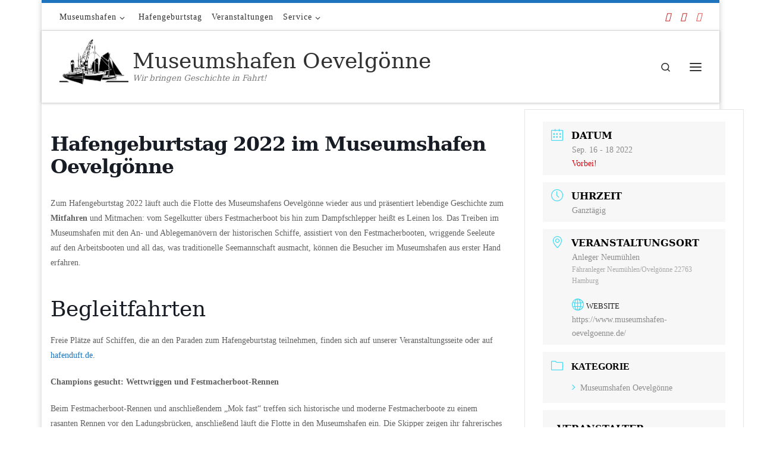

--- FILE ---
content_type: text/html; charset=UTF-8
request_url: https://www.museumshafen-oevelgoenne.de/events/hafengeburtstag-2022-im-museumshafen-oevelgoenne/
body_size: 86627
content:
<!DOCTYPE html>
<!--[if IE 7]>
<html class="ie ie7" lang="de">
<![endif]-->
<!--[if IE 8]>
<html class="ie ie8" lang="de">
<![endif]-->
<!--[if !(IE 7) | !(IE 8)  ]><!-->
<html lang="de" class="no-js">
<!--<![endif]-->
  <head>
  <meta charset="UTF-8" />
  <meta http-equiv="X-UA-Compatible" content="IE=EDGE" />
  <meta name="viewport" content="width=device-width, initial-scale=1.0" />
  <link rel="profile"  href="https://gmpg.org/xfn/11" />
  <link rel="pingback" href="https://www.museumshafen-oevelgoenne.de/xmlrpc.php" />
<script>(function(html){html.className = html.className.replace(/\bno-js\b/,'js')})(document.documentElement);</script>
        <style id="wfc-base-style" type="text/css">
             .wfc-reset-menu-item-first-letter .navbar .nav>li>a:first-letter {font-size: inherit;}.format-icon:before {color: #5A5A5A;}article .format-icon.tc-hide-icon:before, .safari article.format-video .format-icon.tc-hide-icon:before, .chrome article.format-video .format-icon.tc-hide-icon:before, .safari article.format-image .format-icon.tc-hide-icon:before, .chrome article.format-image .format-icon.tc-hide-icon:before, .safari article.format-gallery .format-icon.tc-hide-icon:before, .safari article.attachment .format-icon.tc-hide-icon:before, .chrome article.format-gallery .format-icon.tc-hide-icon:before, .chrome article.attachment .format-icon.tc-hide-icon:before {content: none!important;}h2#tc-comment-title.tc-hide-icon:before {content: none!important;}.archive .archive-header h1.format-icon.tc-hide-icon:before {content: none!important;}.tc-sidebar h3.widget-title.tc-hide-icon:before {content: none!important;}.footer-widgets h3.widget-title.tc-hide-icon:before {content: none!important;}.tc-hide-icon i, i.tc-hide-icon {display: none !important;}.carousel-control {font-family: "Helvetica Neue", Helvetica, Arial, sans-serif;}.social-block a {font-size: 18px;}footer#footer .colophon .social-block a {font-size: 16px;}.social-block.widget_social a {font-size: 14px;}
        </style>
        <style id="wfc-style-fonts-archive_titles" type="text/css" data-origin="server">
/* Setting : Archive/Blog-Titel */ 
.blog #content > .entry-header h1, .blog #content > .entry-header h2, .archive #content .archive-header h1, .archive #content .archive-header h2 {
font-family : Georgia,Georgia,serif!important;
}

</style><title>Hafengeburtstag 2022 im Museumshafen Oevelgönne &#8211; Museumshafen Oevelgönne</title>
<meta name='robots' content='max-image-preview:large' />
<link rel='dns-prefetch' href='//stackpath.bootstrapcdn.com' />
<link rel="alternate" type="application/rss+xml" title="Museumshafen Oevelgönne &raquo; Feed" href="https://www.museumshafen-oevelgoenne.de/feed/" />
<link rel="alternate" type="application/rss+xml" title="Museumshafen Oevelgönne &raquo; Kommentar-Feed" href="https://www.museumshafen-oevelgoenne.de/comments/feed/" />
<link rel="alternate" title="oEmbed (JSON)" type="application/json+oembed" href="https://www.museumshafen-oevelgoenne.de/wp-json/oembed/1.0/embed?url=https%3A%2F%2Fwww.museumshafen-oevelgoenne.de%2Fevents%2Fhafengeburtstag-2022-im-museumshafen-oevelgoenne%2F" />
<link rel="alternate" title="oEmbed (XML)" type="text/xml+oembed" href="https://www.museumshafen-oevelgoenne.de/wp-json/oembed/1.0/embed?url=https%3A%2F%2Fwww.museumshafen-oevelgoenne.de%2Fevents%2Fhafengeburtstag-2022-im-museumshafen-oevelgoenne%2F&#038;format=xml" />
<style id='wp-img-auto-sizes-contain-inline-css'>
img:is([sizes=auto i],[sizes^="auto," i]){contain-intrinsic-size:3000px 1500px}
/*# sourceURL=wp-img-auto-sizes-contain-inline-css */
</style>
<link rel='stylesheet' id='mec-select2-style-css' href='https://www.museumshafen-oevelgoenne.de/wp-content/plugins/modern-events-calendar-lite/assets/packages/select2/select2.min.css?ver=6.5.6' media='all' />
<link rel='stylesheet' id='mec-font-icons-css' href='https://www.museumshafen-oevelgoenne.de/wp-content/plugins/modern-events-calendar-lite/assets/css/iconfonts.css?ver=6.9' media='all' />
<link rel='stylesheet' id='mec-frontend-style-css' href='https://www.museumshafen-oevelgoenne.de/wp-content/plugins/modern-events-calendar-lite/assets/css/frontend.min.css?ver=6.5.6' media='all' />
<link rel='stylesheet' id='mec-tooltip-style-css' href='https://www.museumshafen-oevelgoenne.de/wp-content/plugins/modern-events-calendar-lite/assets/packages/tooltip/tooltip.css?ver=6.9' media='all' />
<link rel='stylesheet' id='mec-tooltip-shadow-style-css' href='https://www.museumshafen-oevelgoenne.de/wp-content/plugins/modern-events-calendar-lite/assets/packages/tooltip/tooltipster-sideTip-shadow.min.css?ver=6.9' media='all' />
<link rel='stylesheet' id='featherlight-css' href='https://www.museumshafen-oevelgoenne.de/wp-content/plugins/modern-events-calendar-lite/assets/packages/featherlight/featherlight.css?ver=6.9' media='all' />
<link rel='stylesheet' id='mec-lity-style-css' href='https://www.museumshafen-oevelgoenne.de/wp-content/plugins/modern-events-calendar-lite/assets/packages/lity/lity.min.css?ver=6.9' media='all' />
<link rel='stylesheet' id='mec-general-calendar-style-css' href='https://www.museumshafen-oevelgoenne.de/wp-content/plugins/modern-events-calendar-lite/assets/css/mec-general-calendar.css?ver=6.9' media='all' />
<link rel='stylesheet' id='mc-front-style-css' href='https://www.museumshafen-oevelgoenne.de/wp-content/themes/customizr-pro/addons/bundle/menu-customizer/assets/front/css/mc-front.min.css?ver=2.4.27' media='all' />
<style id='wp-emoji-styles-inline-css'>

	img.wp-smiley, img.emoji {
		display: inline !important;
		border: none !important;
		box-shadow: none !important;
		height: 1em !important;
		width: 1em !important;
		margin: 0 0.07em !important;
		vertical-align: -0.1em !important;
		background: none !important;
		padding: 0 !important;
	}
/*# sourceURL=wp-emoji-styles-inline-css */
</style>
<style id='wp-block-library-inline-css'>
:root{--wp-block-synced-color:#7a00df;--wp-block-synced-color--rgb:122,0,223;--wp-bound-block-color:var(--wp-block-synced-color);--wp-editor-canvas-background:#ddd;--wp-admin-theme-color:#007cba;--wp-admin-theme-color--rgb:0,124,186;--wp-admin-theme-color-darker-10:#006ba1;--wp-admin-theme-color-darker-10--rgb:0,107,160.5;--wp-admin-theme-color-darker-20:#005a87;--wp-admin-theme-color-darker-20--rgb:0,90,135;--wp-admin-border-width-focus:2px}@media (min-resolution:192dpi){:root{--wp-admin-border-width-focus:1.5px}}.wp-element-button{cursor:pointer}:root .has-very-light-gray-background-color{background-color:#eee}:root .has-very-dark-gray-background-color{background-color:#313131}:root .has-very-light-gray-color{color:#eee}:root .has-very-dark-gray-color{color:#313131}:root .has-vivid-green-cyan-to-vivid-cyan-blue-gradient-background{background:linear-gradient(135deg,#00d084,#0693e3)}:root .has-purple-crush-gradient-background{background:linear-gradient(135deg,#34e2e4,#4721fb 50%,#ab1dfe)}:root .has-hazy-dawn-gradient-background{background:linear-gradient(135deg,#faaca8,#dad0ec)}:root .has-subdued-olive-gradient-background{background:linear-gradient(135deg,#fafae1,#67a671)}:root .has-atomic-cream-gradient-background{background:linear-gradient(135deg,#fdd79a,#004a59)}:root .has-nightshade-gradient-background{background:linear-gradient(135deg,#330968,#31cdcf)}:root .has-midnight-gradient-background{background:linear-gradient(135deg,#020381,#2874fc)}:root{--wp--preset--font-size--normal:16px;--wp--preset--font-size--huge:42px}.has-regular-font-size{font-size:1em}.has-larger-font-size{font-size:2.625em}.has-normal-font-size{font-size:var(--wp--preset--font-size--normal)}.has-huge-font-size{font-size:var(--wp--preset--font-size--huge)}.has-text-align-center{text-align:center}.has-text-align-left{text-align:left}.has-text-align-right{text-align:right}.has-fit-text{white-space:nowrap!important}#end-resizable-editor-section{display:none}.aligncenter{clear:both}.items-justified-left{justify-content:flex-start}.items-justified-center{justify-content:center}.items-justified-right{justify-content:flex-end}.items-justified-space-between{justify-content:space-between}.screen-reader-text{border:0;clip-path:inset(50%);height:1px;margin:-1px;overflow:hidden;padding:0;position:absolute;width:1px;word-wrap:normal!important}.screen-reader-text:focus{background-color:#ddd;clip-path:none;color:#444;display:block;font-size:1em;height:auto;left:5px;line-height:normal;padding:15px 23px 14px;text-decoration:none;top:5px;width:auto;z-index:100000}html :where(.has-border-color){border-style:solid}html :where([style*=border-top-color]){border-top-style:solid}html :where([style*=border-right-color]){border-right-style:solid}html :where([style*=border-bottom-color]){border-bottom-style:solid}html :where([style*=border-left-color]){border-left-style:solid}html :where([style*=border-width]){border-style:solid}html :where([style*=border-top-width]){border-top-style:solid}html :where([style*=border-right-width]){border-right-style:solid}html :where([style*=border-bottom-width]){border-bottom-style:solid}html :where([style*=border-left-width]){border-left-style:solid}html :where(img[class*=wp-image-]){height:auto;max-width:100%}:where(figure){margin:0 0 1em}html :where(.is-position-sticky){--wp-admin--admin-bar--position-offset:var(--wp-admin--admin-bar--height,0px)}@media screen and (max-width:600px){html :where(.is-position-sticky){--wp-admin--admin-bar--position-offset:0px}}

/*# sourceURL=wp-block-library-inline-css */
</style><style id='wp-block-heading-inline-css'>
h1:where(.wp-block-heading).has-background,h2:where(.wp-block-heading).has-background,h3:where(.wp-block-heading).has-background,h4:where(.wp-block-heading).has-background,h5:where(.wp-block-heading).has-background,h6:where(.wp-block-heading).has-background{padding:1.25em 2.375em}h1.has-text-align-left[style*=writing-mode]:where([style*=vertical-lr]),h1.has-text-align-right[style*=writing-mode]:where([style*=vertical-rl]),h2.has-text-align-left[style*=writing-mode]:where([style*=vertical-lr]),h2.has-text-align-right[style*=writing-mode]:where([style*=vertical-rl]),h3.has-text-align-left[style*=writing-mode]:where([style*=vertical-lr]),h3.has-text-align-right[style*=writing-mode]:where([style*=vertical-rl]),h4.has-text-align-left[style*=writing-mode]:where([style*=vertical-lr]),h4.has-text-align-right[style*=writing-mode]:where([style*=vertical-rl]),h5.has-text-align-left[style*=writing-mode]:where([style*=vertical-lr]),h5.has-text-align-right[style*=writing-mode]:where([style*=vertical-rl]),h6.has-text-align-left[style*=writing-mode]:where([style*=vertical-lr]),h6.has-text-align-right[style*=writing-mode]:where([style*=vertical-rl]){rotate:180deg}
/*# sourceURL=https://www.museumshafen-oevelgoenne.de/wp-includes/blocks/heading/style.min.css */
</style>
<style id='wp-block-paragraph-inline-css'>
.is-small-text{font-size:.875em}.is-regular-text{font-size:1em}.is-large-text{font-size:2.25em}.is-larger-text{font-size:3em}.has-drop-cap:not(:focus):first-letter{float:left;font-size:8.4em;font-style:normal;font-weight:100;line-height:.68;margin:.05em .1em 0 0;text-transform:uppercase}body.rtl .has-drop-cap:not(:focus):first-letter{float:none;margin-left:.1em}p.has-drop-cap.has-background{overflow:hidden}:root :where(p.has-background){padding:1.25em 2.375em}:where(p.has-text-color:not(.has-link-color)) a{color:inherit}p.has-text-align-left[style*="writing-mode:vertical-lr"],p.has-text-align-right[style*="writing-mode:vertical-rl"]{rotate:180deg}
/*# sourceURL=https://www.museumshafen-oevelgoenne.de/wp-includes/blocks/paragraph/style.min.css */
</style>
<style id='global-styles-inline-css'>
:root{--wp--preset--aspect-ratio--square: 1;--wp--preset--aspect-ratio--4-3: 4/3;--wp--preset--aspect-ratio--3-4: 3/4;--wp--preset--aspect-ratio--3-2: 3/2;--wp--preset--aspect-ratio--2-3: 2/3;--wp--preset--aspect-ratio--16-9: 16/9;--wp--preset--aspect-ratio--9-16: 9/16;--wp--preset--color--black: #000000;--wp--preset--color--cyan-bluish-gray: #abb8c3;--wp--preset--color--white: #ffffff;--wp--preset--color--pale-pink: #f78da7;--wp--preset--color--vivid-red: #cf2e2e;--wp--preset--color--luminous-vivid-orange: #ff6900;--wp--preset--color--luminous-vivid-amber: #fcb900;--wp--preset--color--light-green-cyan: #7bdcb5;--wp--preset--color--vivid-green-cyan: #00d084;--wp--preset--color--pale-cyan-blue: #8ed1fc;--wp--preset--color--vivid-cyan-blue: #0693e3;--wp--preset--color--vivid-purple: #9b51e0;--wp--preset--gradient--vivid-cyan-blue-to-vivid-purple: linear-gradient(135deg,rgb(6,147,227) 0%,rgb(155,81,224) 100%);--wp--preset--gradient--light-green-cyan-to-vivid-green-cyan: linear-gradient(135deg,rgb(122,220,180) 0%,rgb(0,208,130) 100%);--wp--preset--gradient--luminous-vivid-amber-to-luminous-vivid-orange: linear-gradient(135deg,rgb(252,185,0) 0%,rgb(255,105,0) 100%);--wp--preset--gradient--luminous-vivid-orange-to-vivid-red: linear-gradient(135deg,rgb(255,105,0) 0%,rgb(207,46,46) 100%);--wp--preset--gradient--very-light-gray-to-cyan-bluish-gray: linear-gradient(135deg,rgb(238,238,238) 0%,rgb(169,184,195) 100%);--wp--preset--gradient--cool-to-warm-spectrum: linear-gradient(135deg,rgb(74,234,220) 0%,rgb(151,120,209) 20%,rgb(207,42,186) 40%,rgb(238,44,130) 60%,rgb(251,105,98) 80%,rgb(254,248,76) 100%);--wp--preset--gradient--blush-light-purple: linear-gradient(135deg,rgb(255,206,236) 0%,rgb(152,150,240) 100%);--wp--preset--gradient--blush-bordeaux: linear-gradient(135deg,rgb(254,205,165) 0%,rgb(254,45,45) 50%,rgb(107,0,62) 100%);--wp--preset--gradient--luminous-dusk: linear-gradient(135deg,rgb(255,203,112) 0%,rgb(199,81,192) 50%,rgb(65,88,208) 100%);--wp--preset--gradient--pale-ocean: linear-gradient(135deg,rgb(255,245,203) 0%,rgb(182,227,212) 50%,rgb(51,167,181) 100%);--wp--preset--gradient--electric-grass: linear-gradient(135deg,rgb(202,248,128) 0%,rgb(113,206,126) 100%);--wp--preset--gradient--midnight: linear-gradient(135deg,rgb(2,3,129) 0%,rgb(40,116,252) 100%);--wp--preset--font-size--small: 13px;--wp--preset--font-size--medium: 20px;--wp--preset--font-size--large: 36px;--wp--preset--font-size--x-large: 42px;--wp--preset--spacing--20: 0.44rem;--wp--preset--spacing--30: 0.67rem;--wp--preset--spacing--40: 1rem;--wp--preset--spacing--50: 1.5rem;--wp--preset--spacing--60: 2.25rem;--wp--preset--spacing--70: 3.38rem;--wp--preset--spacing--80: 5.06rem;--wp--preset--shadow--natural: 6px 6px 9px rgba(0, 0, 0, 0.2);--wp--preset--shadow--deep: 12px 12px 50px rgba(0, 0, 0, 0.4);--wp--preset--shadow--sharp: 6px 6px 0px rgba(0, 0, 0, 0.2);--wp--preset--shadow--outlined: 6px 6px 0px -3px rgb(255, 255, 255), 6px 6px rgb(0, 0, 0);--wp--preset--shadow--crisp: 6px 6px 0px rgb(0, 0, 0);}:where(.is-layout-flex){gap: 0.5em;}:where(.is-layout-grid){gap: 0.5em;}body .is-layout-flex{display: flex;}.is-layout-flex{flex-wrap: wrap;align-items: center;}.is-layout-flex > :is(*, div){margin: 0;}body .is-layout-grid{display: grid;}.is-layout-grid > :is(*, div){margin: 0;}:where(.wp-block-columns.is-layout-flex){gap: 2em;}:where(.wp-block-columns.is-layout-grid){gap: 2em;}:where(.wp-block-post-template.is-layout-flex){gap: 1.25em;}:where(.wp-block-post-template.is-layout-grid){gap: 1.25em;}.has-black-color{color: var(--wp--preset--color--black) !important;}.has-cyan-bluish-gray-color{color: var(--wp--preset--color--cyan-bluish-gray) !important;}.has-white-color{color: var(--wp--preset--color--white) !important;}.has-pale-pink-color{color: var(--wp--preset--color--pale-pink) !important;}.has-vivid-red-color{color: var(--wp--preset--color--vivid-red) !important;}.has-luminous-vivid-orange-color{color: var(--wp--preset--color--luminous-vivid-orange) !important;}.has-luminous-vivid-amber-color{color: var(--wp--preset--color--luminous-vivid-amber) !important;}.has-light-green-cyan-color{color: var(--wp--preset--color--light-green-cyan) !important;}.has-vivid-green-cyan-color{color: var(--wp--preset--color--vivid-green-cyan) !important;}.has-pale-cyan-blue-color{color: var(--wp--preset--color--pale-cyan-blue) !important;}.has-vivid-cyan-blue-color{color: var(--wp--preset--color--vivid-cyan-blue) !important;}.has-vivid-purple-color{color: var(--wp--preset--color--vivid-purple) !important;}.has-black-background-color{background-color: var(--wp--preset--color--black) !important;}.has-cyan-bluish-gray-background-color{background-color: var(--wp--preset--color--cyan-bluish-gray) !important;}.has-white-background-color{background-color: var(--wp--preset--color--white) !important;}.has-pale-pink-background-color{background-color: var(--wp--preset--color--pale-pink) !important;}.has-vivid-red-background-color{background-color: var(--wp--preset--color--vivid-red) !important;}.has-luminous-vivid-orange-background-color{background-color: var(--wp--preset--color--luminous-vivid-orange) !important;}.has-luminous-vivid-amber-background-color{background-color: var(--wp--preset--color--luminous-vivid-amber) !important;}.has-light-green-cyan-background-color{background-color: var(--wp--preset--color--light-green-cyan) !important;}.has-vivid-green-cyan-background-color{background-color: var(--wp--preset--color--vivid-green-cyan) !important;}.has-pale-cyan-blue-background-color{background-color: var(--wp--preset--color--pale-cyan-blue) !important;}.has-vivid-cyan-blue-background-color{background-color: var(--wp--preset--color--vivid-cyan-blue) !important;}.has-vivid-purple-background-color{background-color: var(--wp--preset--color--vivid-purple) !important;}.has-black-border-color{border-color: var(--wp--preset--color--black) !important;}.has-cyan-bluish-gray-border-color{border-color: var(--wp--preset--color--cyan-bluish-gray) !important;}.has-white-border-color{border-color: var(--wp--preset--color--white) !important;}.has-pale-pink-border-color{border-color: var(--wp--preset--color--pale-pink) !important;}.has-vivid-red-border-color{border-color: var(--wp--preset--color--vivid-red) !important;}.has-luminous-vivid-orange-border-color{border-color: var(--wp--preset--color--luminous-vivid-orange) !important;}.has-luminous-vivid-amber-border-color{border-color: var(--wp--preset--color--luminous-vivid-amber) !important;}.has-light-green-cyan-border-color{border-color: var(--wp--preset--color--light-green-cyan) !important;}.has-vivid-green-cyan-border-color{border-color: var(--wp--preset--color--vivid-green-cyan) !important;}.has-pale-cyan-blue-border-color{border-color: var(--wp--preset--color--pale-cyan-blue) !important;}.has-vivid-cyan-blue-border-color{border-color: var(--wp--preset--color--vivid-cyan-blue) !important;}.has-vivid-purple-border-color{border-color: var(--wp--preset--color--vivid-purple) !important;}.has-vivid-cyan-blue-to-vivid-purple-gradient-background{background: var(--wp--preset--gradient--vivid-cyan-blue-to-vivid-purple) !important;}.has-light-green-cyan-to-vivid-green-cyan-gradient-background{background: var(--wp--preset--gradient--light-green-cyan-to-vivid-green-cyan) !important;}.has-luminous-vivid-amber-to-luminous-vivid-orange-gradient-background{background: var(--wp--preset--gradient--luminous-vivid-amber-to-luminous-vivid-orange) !important;}.has-luminous-vivid-orange-to-vivid-red-gradient-background{background: var(--wp--preset--gradient--luminous-vivid-orange-to-vivid-red) !important;}.has-very-light-gray-to-cyan-bluish-gray-gradient-background{background: var(--wp--preset--gradient--very-light-gray-to-cyan-bluish-gray) !important;}.has-cool-to-warm-spectrum-gradient-background{background: var(--wp--preset--gradient--cool-to-warm-spectrum) !important;}.has-blush-light-purple-gradient-background{background: var(--wp--preset--gradient--blush-light-purple) !important;}.has-blush-bordeaux-gradient-background{background: var(--wp--preset--gradient--blush-bordeaux) !important;}.has-luminous-dusk-gradient-background{background: var(--wp--preset--gradient--luminous-dusk) !important;}.has-pale-ocean-gradient-background{background: var(--wp--preset--gradient--pale-ocean) !important;}.has-electric-grass-gradient-background{background: var(--wp--preset--gradient--electric-grass) !important;}.has-midnight-gradient-background{background: var(--wp--preset--gradient--midnight) !important;}.has-small-font-size{font-size: var(--wp--preset--font-size--small) !important;}.has-medium-font-size{font-size: var(--wp--preset--font-size--medium) !important;}.has-large-font-size{font-size: var(--wp--preset--font-size--large) !important;}.has-x-large-font-size{font-size: var(--wp--preset--font-size--x-large) !important;}
/*# sourceURL=global-styles-inline-css */
</style>

<style id='classic-theme-styles-inline-css'>
/*! This file is auto-generated */
.wp-block-button__link{color:#fff;background-color:#32373c;border-radius:9999px;box-shadow:none;text-decoration:none;padding:calc(.667em + 2px) calc(1.333em + 2px);font-size:1.125em}.wp-block-file__button{background:#32373c;color:#fff;text-decoration:none}
/*# sourceURL=/wp-includes/css/classic-themes.min.css */
</style>
<link rel='stylesheet' id='buttonizer_frontend_style-css' href='https://www.museumshafen-oevelgoenne.de/wp-content/plugins/buttonizer-multifunctional-button/assets/legacy/frontend.css?v=a39bd9eefa47cf9346743d6e29db2d87&#038;ver=6.9' media='all' />
<link rel='stylesheet' id='buttonizer-icon-library-css' href='https://stackpath.bootstrapcdn.com/font-awesome/4.7.0/css/font-awesome.min.css?ver=6.9' media='all' />
<link rel='stylesheet' id='eeb-css-frontend-css' href='https://www.museumshafen-oevelgoenne.de/wp-content/plugins/email-encoder-bundle/assets/css/style.css?ver=54d4eedc552c499c4a8d6b89c23d3df1' media='all' />
<link rel='stylesheet' id='customizr-main-css' href='https://www.museumshafen-oevelgoenne.de/wp-content/themes/customizr-pro/assets/front/css/style.min.css?ver=2.4.27' media='all' />
<style id='customizr-main-inline-css'>
::-moz-selection{background-color:#1e73be}::selection{background-color:#1e73be}a,.btn-skin:active,.btn-skin:focus,.btn-skin:hover,.btn-skin.inverted,.grid-container__classic .post-type__icon,.post-type__icon:hover .icn-format,.grid-container__classic .post-type__icon:hover .icn-format,[class*='grid-container__'] .entry-title a.czr-title:hover,input[type=checkbox]:checked::before{color:#1e73be}.czr-css-loader > div ,.btn-skin,.btn-skin:active,.btn-skin:focus,.btn-skin:hover,.btn-skin-h-dark,.btn-skin-h-dark.inverted:active,.btn-skin-h-dark.inverted:focus,.btn-skin-h-dark.inverted:hover{border-color:#1e73be}.tc-header.border-top{border-top-color:#1e73be}[class*='grid-container__'] .entry-title a:hover::after,.grid-container__classic .post-type__icon,.btn-skin,.btn-skin.inverted:active,.btn-skin.inverted:focus,.btn-skin.inverted:hover,.btn-skin-h-dark,.btn-skin-h-dark.inverted:active,.btn-skin-h-dark.inverted:focus,.btn-skin-h-dark.inverted:hover,.sidebar .widget-title::after,input[type=radio]:checked::before{background-color:#1e73be}.btn-skin-light:active,.btn-skin-light:focus,.btn-skin-light:hover,.btn-skin-light.inverted{color:#4799e2}input:not([type='submit']):not([type='button']):not([type='number']):not([type='checkbox']):not([type='radio']):focus,textarea:focus,.btn-skin-light,.btn-skin-light.inverted,.btn-skin-light:active,.btn-skin-light:focus,.btn-skin-light:hover,.btn-skin-light.inverted:active,.btn-skin-light.inverted:focus,.btn-skin-light.inverted:hover{border-color:#4799e2}.btn-skin-light,.btn-skin-light.inverted:active,.btn-skin-light.inverted:focus,.btn-skin-light.inverted:hover{background-color:#4799e2}.btn-skin-lightest:active,.btn-skin-lightest:focus,.btn-skin-lightest:hover,.btn-skin-lightest.inverted{color:#5da5e5}.btn-skin-lightest,.btn-skin-lightest.inverted,.btn-skin-lightest:active,.btn-skin-lightest:focus,.btn-skin-lightest:hover,.btn-skin-lightest.inverted:active,.btn-skin-lightest.inverted:focus,.btn-skin-lightest.inverted:hover{border-color:#5da5e5}.btn-skin-lightest,.btn-skin-lightest.inverted:active,.btn-skin-lightest.inverted:focus,.btn-skin-lightest.inverted:hover{background-color:#5da5e5}.pagination,a:hover,a:focus,a:active,.btn-skin-dark:active,.btn-skin-dark:focus,.btn-skin-dark:hover,.btn-skin-dark.inverted,.btn-skin-dark-oh:active,.btn-skin-dark-oh:focus,.btn-skin-dark-oh:hover,.post-info a:not(.btn):hover,.grid-container__classic .post-type__icon .icn-format,[class*='grid-container__'] .hover .entry-title a,.widget-area a:not(.btn):hover,a.czr-format-link:hover,.format-link.hover a.czr-format-link,button[type=submit]:hover,button[type=submit]:active,button[type=submit]:focus,input[type=submit]:hover,input[type=submit]:active,input[type=submit]:focus,.tabs .nav-link:hover,.tabs .nav-link.active,.tabs .nav-link.active:hover,.tabs .nav-link.active:focus{color:#165389}.grid-container__classic.tc-grid-border .grid__item,.btn-skin-dark,.btn-skin-dark.inverted,button[type=submit],input[type=submit],.btn-skin-dark:active,.btn-skin-dark:focus,.btn-skin-dark:hover,.btn-skin-dark.inverted:active,.btn-skin-dark.inverted:focus,.btn-skin-dark.inverted:hover,.btn-skin-h-dark:active,.btn-skin-h-dark:focus,.btn-skin-h-dark:hover,.btn-skin-h-dark.inverted,.btn-skin-h-dark.inverted,.btn-skin-h-dark.inverted,.btn-skin-dark-oh:active,.btn-skin-dark-oh:focus,.btn-skin-dark-oh:hover,.btn-skin-dark-oh.inverted:active,.btn-skin-dark-oh.inverted:focus,.btn-skin-dark-oh.inverted:hover,button[type=submit]:hover,button[type=submit]:active,button[type=submit]:focus,input[type=submit]:hover,input[type=submit]:active,input[type=submit]:focus{border-color:#165389}.btn-skin-dark,.btn-skin-dark.inverted:active,.btn-skin-dark.inverted:focus,.btn-skin-dark.inverted:hover,.btn-skin-h-dark:active,.btn-skin-h-dark:focus,.btn-skin-h-dark:hover,.btn-skin-h-dark.inverted,.btn-skin-h-dark.inverted,.btn-skin-h-dark.inverted,.btn-skin-dark-oh.inverted:active,.btn-skin-dark-oh.inverted:focus,.btn-skin-dark-oh.inverted:hover,.grid-container__classic .post-type__icon:hover,button[type=submit],input[type=submit],.czr-link-hover-underline .widgets-list-layout-links a:not(.btn)::before,.czr-link-hover-underline .widget_archive a:not(.btn)::before,.czr-link-hover-underline .widget_nav_menu a:not(.btn)::before,.czr-link-hover-underline .widget_rss ul a:not(.btn)::before,.czr-link-hover-underline .widget_recent_entries a:not(.btn)::before,.czr-link-hover-underline .widget_categories a:not(.btn)::before,.czr-link-hover-underline .widget_meta a:not(.btn)::before,.czr-link-hover-underline .widget_recent_comments a:not(.btn)::before,.czr-link-hover-underline .widget_pages a:not(.btn)::before,.czr-link-hover-underline .widget_calendar a:not(.btn)::before,[class*='grid-container__'] .hover .entry-title a::after,a.czr-format-link::before,.comment-author a::before,.comment-link::before,.tabs .nav-link.active::before{background-color:#165389}.btn-skin-dark-shaded:active,.btn-skin-dark-shaded:focus,.btn-skin-dark-shaded:hover,.btn-skin-dark-shaded.inverted{background-color:rgba(22,83,137,0.2)}.btn-skin-dark-shaded,.btn-skin-dark-shaded.inverted:active,.btn-skin-dark-shaded.inverted:focus,.btn-skin-dark-shaded.inverted:hover{background-color:rgba(22,83,137,0.8)}@media (min-width: 576px){ .czr-boxed-layout .container{ padding-right: 30px; padding-left:  30px; } }@media (min-width: 576px){ .czr-boxed-layout .container{ width: 570px } }@media (min-width: 768px){ .czr-boxed-layout .container{ width: 750px } }@media (min-width: 992px){ .czr-boxed-layout .container{ width: 990px } }@media (min-width: 1200px){ .czr-boxed-layout .container{ width: 1170px } }.navbar-brand,.header-tagline,h1,h2,h3,.tc-dropcap { font-family : 'Georgia','Georgia','serif'; }
body { font-family : 'Verdana','Geneva','sans-serif'; }

.tc-header.border-top { border-top-width: 5px; border-top-style: solid }
.tc-singular-thumbnail-wrapper .entry-media__wrapper {
                max-height: 150px;
                height :150px
              }

@media (min-width: 576px ){
.tc-singular-thumbnail-wrapper .entry-media__wrapper {
                  max-height: 400px;
                  height :400px
                }
}

#czr-push-footer { display: none; visibility: hidden; }
        .czr-sticky-footer #czr-push-footer.sticky-footer-enabled { display: block; }
        
/*# sourceURL=customizr-main-inline-css */
</style>
<link rel='stylesheet' id='customizr-ms-respond-css' href='https://www.museumshafen-oevelgoenne.de/wp-content/themes/customizr-pro/assets/front/css/style-modular-scale.min.css?ver=2.4.27' media='all' />
<script id="nb-jquery" src="https://www.museumshafen-oevelgoenne.de/wp-includes/js/jquery/jquery.min.js?ver=3.7.1" id="jquery-core-js"></script>
<script src="https://www.museumshafen-oevelgoenne.de/wp-includes/js/jquery/jquery-migrate.min.js?ver=3.4.1" id="jquery-migrate-js"></script>
<script src="https://www.museumshafen-oevelgoenne.de/wp-content/plugins/modern-events-calendar-lite/assets/js/mec-general-calendar.js?ver=6.5.6" id="mec-general-calendar-script-js"></script>
<script id="mec-frontend-script-js-extra">
var mecdata = {"day":"Tag","days":"Tage","hour":"Stunde","hours":"Stunden","minute":"Minute","minutes":"Minuten","second":"Sekunde","seconds":"Sekunden","elementor_edit_mode":"no","recapcha_key":"","ajax_url":"https://www.museumshafen-oevelgoenne.de/wp-admin/admin-ajax.php","fes_nonce":"12611553b6","current_year":"2026","current_month":"01","datepicker_format":"yy-mm-dd&Y-m-d"};
//# sourceURL=mec-frontend-script-js-extra
</script>
<script src="https://www.museumshafen-oevelgoenne.de/wp-content/plugins/modern-events-calendar-lite/assets/js/frontend.js?ver=6.5.6" id="mec-frontend-script-js"></script>
<script src="https://www.museumshafen-oevelgoenne.de/wp-content/plugins/modern-events-calendar-lite/assets/js/events.js?ver=6.5.6" id="mec-events-script-js"></script>
<script src="https://www.museumshafen-oevelgoenne.de/wp-content/plugins/email-encoder-bundle/assets/js/custom.js?ver=2c542c9989f589cd5318f5cef6a9ecd7" id="eeb-js-frontend-js"></script>
<script src="https://www.museumshafen-oevelgoenne.de/wp-content/themes/customizr-pro/assets/front/js/libs/modernizr.min.js?ver=2.4.27" id="modernizr-js"></script>
<script src="https://www.museumshafen-oevelgoenne.de/wp-includes/js/underscore.min.js?ver=1.13.7" id="underscore-js"></script>
<script id="tc-scripts-js-extra">
var CZRParams = {"assetsPath":"https://www.museumshafen-oevelgoenne.de/wp-content/themes/customizr-pro/assets/front/","mainScriptUrl":"https://www.museumshafen-oevelgoenne.de/wp-content/themes/customizr-pro/assets/front/js/tc-scripts.min.js?2.4.27","deferFontAwesome":"1","fontAwesomeUrl":"https://www.museumshafen-oevelgoenne.de/wp-content/themes/customizr-pro/assets/shared/fonts/fa/css/fontawesome-all.min.css?2.4.27","_disabled":[],"centerSliderImg":"1","isLightBoxEnabled":"1","SmoothScroll":{"Enabled":true,"Options":{"touchpadSupport":false}},"isAnchorScrollEnabled":"","anchorSmoothScrollExclude":{"simple":["[class*=edd]",".carousel-control","[data-toggle=\"modal\"]","[data-toggle=\"dropdown\"]","[data-toggle=\"czr-dropdown\"]","[data-toggle=\"tooltip\"]","[data-toggle=\"popover\"]","[data-toggle=\"collapse\"]","[data-toggle=\"czr-collapse\"]","[data-toggle=\"tab\"]","[data-toggle=\"pill\"]","[data-toggle=\"czr-pill\"]","[class*=upme]","[class*=um-]"],"deep":{"classes":[],"ids":[]}},"timerOnScrollAllBrowsers":"1","centerAllImg":"1","HasComments":"","LoadModernizr":"1","stickyHeader":"","extLinksStyle":"","extLinksTargetExt":"","extLinksSkipSelectors":{"classes":["btn","button"],"ids":[]},"dropcapEnabled":"","dropcapWhere":{"post":"","page":""},"dropcapMinWords":"","dropcapSkipSelectors":{"tags":["IMG","IFRAME","H1","H2","H3","H4","H5","H6","BLOCKQUOTE","UL","OL"],"classes":["btn"],"id":[]},"imgSmartLoadEnabled":"1","imgSmartLoadOpts":{"parentSelectors":["[class*=grid-container], .article-container",".__before_main_wrapper",".widget-front",".post-related-articles",".tc-singular-thumbnail-wrapper",".sek-module-inner"],"opts":{"excludeImg":[".tc-holder-img"]}},"imgSmartLoadsForSliders":"1","pluginCompats":[],"isWPMobile":"","menuStickyUserSettings":{"desktop":"stick_up","mobile":"stick_up"},"adminAjaxUrl":"https://www.museumshafen-oevelgoenne.de/wp-admin/admin-ajax.php","ajaxUrl":"https://www.museumshafen-oevelgoenne.de/?czrajax=1","frontNonce":{"id":"CZRFrontNonce","handle":"d0d16c6b44"},"isDevMode":"","isModernStyle":"1","i18n":{"Permanently dismiss":"Dauerhaft ausblenden"},"frontNotifications":{"welcome":{"enabled":false,"content":"","dismissAction":"dismiss_welcome_note_front"}},"preloadGfonts":"1","googleFonts":null,"version":"2.4.27"};
//# sourceURL=tc-scripts-js-extra
</script>
<script src="https://www.museumshafen-oevelgoenne.de/wp-content/themes/customizr-pro/assets/front/js/tc-scripts.min.js?ver=2.4.27" id="tc-scripts-js" defer></script>
<link rel="https://api.w.org/" href="https://www.museumshafen-oevelgoenne.de/wp-json/" /><link rel="alternate" title="JSON" type="application/json" href="https://www.museumshafen-oevelgoenne.de/wp-json/wp/v2/mec-events/3998" /><link rel="EditURI" type="application/rsd+xml" title="RSD" href="https://www.museumshafen-oevelgoenne.de/xmlrpc.php?rsd" />
<meta name="generator" content="WordPress 6.9" />
<link rel="canonical" href="https://www.museumshafen-oevelgoenne.de/events/hafengeburtstag-2022-im-museumshafen-oevelgoenne/" />
<link rel='shortlink' href='https://www.museumshafen-oevelgoenne.de/?p=3998' />
		<!-- HappyForms global container -->
		<script type="text/javascript">HappyForms = {};</script>
		<!-- End of HappyForms global container -->
		<!-- Analytics by WP Statistics - https://wp-statistics.com -->
              <link rel="preload" as="font" type="font/woff2" href="https://www.museumshafen-oevelgoenne.de/wp-content/themes/customizr-pro/assets/shared/fonts/customizr/customizr.woff2?128396981" crossorigin="anonymous"/>
            <style>.recentcomments a{display:inline !important;padding:0 !important;margin:0 !important;}</style>			<script type="text/javascript">
			/* <![CDATA[ */
				var isc_front_data =
				{
					caption_position : 'top-left',
				}
			/* ]]> */
			</script>
			<style>
				.isc-source { position: relative; display: inline-block; line-height: initial; }
                .wp-block-cover .isc-source { position: static; }
								span.isc-source-text a { display: inline; color: #fff; }
			</style>
			<link rel="icon" href="https://www.museumshafen-oevelgoenne.de/wp-content/uploads/2019/06/cropped-Website-Icon-MHOe-1-250x250.jpg" sizes="32x32" />
<link rel="icon" href="https://www.museumshafen-oevelgoenne.de/wp-content/uploads/2019/06/cropped-Website-Icon-MHOe-1-250x250.jpg" sizes="192x192" />
<link rel="apple-touch-icon" href="https://www.museumshafen-oevelgoenne.de/wp-content/uploads/2019/06/cropped-Website-Icon-MHOe-1-250x250.jpg" />
<meta name="msapplication-TileImage" content="https://www.museumshafen-oevelgoenne.de/wp-content/uploads/2019/06/cropped-Website-Icon-MHOe-1-300x300.jpg" />
		<style id="wp-custom-css">
			b, strong {
  font-weight: bold !important;
}		</style>
		<style id="wfc-style-archive_titles" type="text/css" data-origin="server">
/* Setting : Archive/Blog-Titel */ 
.blog #content > .entry-header h1, .blog #content > .entry-header h2, .archive #content .archive-header h1, .archive #content .archive-header h2 {
color : #B40000FF;
}

/* Setting : Archive/Blog-Titel */ 
.blog #content > .entry-header h1:hover, .blog #content > .entry-header h2:hover, .archive #content .archive-header h1:hover, .archive #content .archive-header h2:hover {
color : #B40000FF;
}

</style></head>

  <body class="nb-3-3-8 nb-pro-1-0-17 nimble-no-local-data-skp__post_mec-events_3998 nimble-no-group-site-tmpl-skp__all_mec-events wp-singular mec-events-template-default single single-mec-events postid-3998 wp-custom-logo wp-embed-responsive wp-theme-customizr-pro sek-hide-rc-badge czr-link-hover-underline header-skin-light footer-skin-dark czr-no-sidebar tc-center-images czr-boxed-layout sn-right-mc_slide_top customizr-pro-2-4-27 czr-sticky-footer">
          <a class="screen-reader-text skip-link" href="#content">Zum Inhalt springen</a>
    <div id="tc-sn" class="tc-sn side-nav__container d-none d-lg-block" >
    <nav class="tc-sn side-nav__nav" >
      <div class="tc-sn-inner">
        <div class="hamburger-toggler__container " >
  <button class="ham-toggler-menu czr-collapsed" data-toggle="sidenav" aria-expanded="false"><span class="ham__toggler-span-wrapper"><span class="line line-1"></span><span class="line line-2"></span><span class="line line-3"></span></span><span class="screen-reader-text">Menü</span></button>
</div>
<div class="nav__menu-wrapper side-nav__menu-wrapper" >
<ul id="main-menu" class="side-nav__menu side vertical-nav nav__menu flex-column nav"><li id="menu-item-5209" class="menu-item menu-item-type-post_type menu-item-object-page menu-item-has-children czr-dropdown menu-item-5209"><a href="https://www.museumshafen-oevelgoenne.de/mitschiffs/" class="nav__link"><span class="nav__title">Museumshafen</span></a>
<ul class="dropdown-menu czr-dropdown-menu">
	<li id="menu-item-5210" class="menu-item menu-item-type-post_type menu-item-object-page dropdown-item menu-item-5210"><a href="https://www.museumshafen-oevelgoenne.de/mitschiffs/b-i-z-besucher-und-informationszentrum/" class="nav__link"><span class="nav__title">Besucherzentrum</span></a></li>
	<li id="menu-item-5214" class="menu-item menu-item-type-post_type menu-item-object-page dropdown-item menu-item-5214"><a href="https://www.museumshafen-oevelgoenne.de/mitmachen/doens/" class="nav__link"><span class="nav__title">DÖNS</span></a></li>
	<li id="menu-item-5212" class="menu-item menu-item-type-post_type menu-item-object-page dropdown-item menu-item-5212"><a href="https://www.museumshafen-oevelgoenne.de/mitglied-werden/" class="nav__link"><span class="nav__title">Mitgliedsantrag</span></a></li>
	<li id="menu-item-5211" class="menu-item menu-item-type-post_type menu-item-object-page dropdown-item menu-item-5211"><a href="https://www.museumshafen-oevelgoenne.de/service-2/spenden/" class="nav__link"><span class="nav__title">Gut angelegt &#8211; Spenden</span></a></li>
</ul>
</li>
<li id="menu-item-5203" class="menu-item menu-item-type-post_type menu-item-object-page menu-item-has-children czr-dropdown menu-item-5203"><a href="https://www.museumshafen-oevelgoenne.de/mitmachen/" class="nav__link"><span class="nav__title">Mitmachen</span></a>
<ul class="dropdown-menu czr-dropdown-menu">
	<li id="menu-item-5204" class="menu-item menu-item-type-post_type menu-item-object-page dropdown-item menu-item-5204"><a href="https://www.museumshafen-oevelgoenne.de/mitmachen/hafenlotsen/" class="nav__link"><span class="nav__title">HAFENLOTSEN</span></a></li>
</ul>
</li>
<li id="menu-item-5213" class="menu-item menu-item-type-post_type menu-item-object-page menu-item-5213"><a href="https://www.museumshafen-oevelgoenne.de/mitfahren/" class="nav__link"><span class="nav__title">Mitfahren</span></a></li>
<li id="menu-item-5207" class="menu-item menu-item-type-post_type menu-item-object-page menu-item-5207"><a href="https://www.museumshafen-oevelgoenne.de/service-2/veranstaltungen/" class="nav__link"><span class="nav__title">Veranstaltungen</span></a></li>
<li id="menu-item-5205" class="menu-item menu-item-type-post_type menu-item-object-page menu-item-has-children czr-dropdown menu-item-5205"><a href="https://www.museumshafen-oevelgoenne.de/service-2/" class="nav__link"><span class="nav__title">Service</span></a>
<ul class="dropdown-menu czr-dropdown-menu">
	<li id="menu-item-5206" class="menu-item menu-item-type-post_type menu-item-object-page dropdown-item menu-item-5206"><a href="https://www.museumshafen-oevelgoenne.de/service-2/service/" class="nav__link"><span class="nav__title">Downloads</span></a></li>
	<li id="menu-item-5208" class="menu-item menu-item-type-post_type menu-item-object-page dropdown-item menu-item-5208"><a href="https://www.museumshafen-oevelgoenne.de/service-2/werkzeug/" class="nav__link"><span class="nav__title">Werkzeug</span></a></li>
</ul>
</li>
</ul></div>      </div><!-- /.tc-sn-inner  -->
    </nav>
</div>
    
    <div id="tc-page-wrap" class="container czr-boxed">

      <header class="tpnav-header__header tc-header sl-logo_left sticky-brand-shrink-on sticky-transparent border-top czr-submenu-fade czr-submenu-move" >
    <div class="topbar-navbar__wrapper " >
  <div class="container">
        <div class="row flex-row flex-lg-nowrap justify-content-start justify-content-lg-end align-items-center topbar-navbar__row">
                    <div class="topbar-nav__container col col-auto d-none d-lg-flex">
          <nav id="topbar-nav" class="topbar-nav__nav">
            <div class="nav__menu-wrapper topbar-nav__menu-wrapper czr-open-on-hover" >
<ul id="topbar-menu" class="topbar-nav__menu regular-nav nav__menu nav"><li id="menu-item-72" class="menu-item menu-item-type-post_type menu-item-object-page menu-item-has-children czr-dropdown menu-item-72"><a data-toggle="czr-dropdown" aria-haspopup="true" aria-expanded="false" href="https://www.museumshafen-oevelgoenne.de/mitschiffs/" class="nav__link"><span class="nav__title">Museumshafen</span><span class="caret__dropdown-toggler"><i class="icn-down-small"></i></span></a>
<ul class="dropdown-menu czr-dropdown-menu">
	<li id="menu-item-4459" class="menu-item menu-item-type-post_type menu-item-object-page dropdown-item menu-item-4459"><a href="https://www.museumshafen-oevelgoenne.de/mitschiffs/b-i-z-besucher-und-informationszentrum/" class="nav__link"><span class="nav__title">Besucherzentrum</span></a></li>
	<li id="menu-item-2974" class="menu-item menu-item-type-post_type menu-item-object-page dropdown-item menu-item-2974"><a href="https://www.museumshafen-oevelgoenne.de/mitmachen/doens/" class="nav__link"><span class="nav__title">DÖNS</span></a></li>
	<li id="menu-item-4525" class="menu-item menu-item-type-post_type menu-item-object-page dropdown-item menu-item-4525"><a href="https://www.museumshafen-oevelgoenne.de/mitmachen/hafenlotsen/" class="nav__link"><span class="nav__title">Führungen</span></a></li>
	<li id="menu-item-58" class="menu-item menu-item-type-post_type menu-item-object-page dropdown-item menu-item-58"><a href="https://www.museumshafen-oevelgoenne.de/mitfahren/" class="nav__link"><span class="nav__title">Mitfahren</span></a></li>
	<li id="menu-item-61" class="menu-item menu-item-type-post_type menu-item-object-page dropdown-item menu-item-61"><a href="https://www.museumshafen-oevelgoenne.de/mitmachen/" class="nav__link"><span class="nav__title">Mitmachen</span></a></li>
	<li id="menu-item-3623" class="menu-item menu-item-type-post_type menu-item-object-page dropdown-item menu-item-3623"><a href="https://www.museumshafen-oevelgoenne.de/service-2/spenden/" class="nav__link"><span class="nav__title">Spenden</span></a></li>
	<li id="menu-item-2695" class="menu-item menu-item-type-post_type menu-item-object-page dropdown-item menu-item-2695"><a href="https://www.museumshafen-oevelgoenne.de/mitglied-werden/" class="nav__link"><span class="nav__title">Mitgliedsantrag</span></a></li>
</ul>
</li>
<li id="menu-item-5232" class="menu-item menu-item-type-post_type menu-item-object-page menu-item-5232"><a href="https://www.museumshafen-oevelgoenne.de/hafengeburtstag/" class="nav__link"><span class="nav__title">Hafengeburtstag</span></a></li>
<li id="menu-item-4258" class="menu-item menu-item-type-post_type menu-item-object-page menu-item-4258"><a href="https://www.museumshafen-oevelgoenne.de/service-2/veranstaltungen/" class="nav__link"><span class="nav__title">Veranstaltungen</span></a></li>
<li id="menu-item-565" class="menu-item menu-item-type-post_type menu-item-object-page menu-item-has-children czr-dropdown menu-item-565"><a data-toggle="czr-dropdown" aria-haspopup="true" aria-expanded="false" href="https://www.museumshafen-oevelgoenne.de/service-2/" class="nav__link"><span class="nav__title">Service</span><span class="caret__dropdown-toggler"><i class="icn-down-small"></i></span></a>
<ul class="dropdown-menu czr-dropdown-menu">
	<li id="menu-item-5527" class="menu-item menu-item-type-post_type menu-item-object-page dropdown-item menu-item-5527"><a href="https://www.museumshafen-oevelgoenne.de/newsletter/" class="nav__link"><span class="nav__title">Newsletter</span></a></li>
	<li id="menu-item-2973" class="menu-item menu-item-type-post_type menu-item-object-page dropdown-item menu-item-2973"><a href="https://www.museumshafen-oevelgoenne.de/service-2/service/" class="nav__link"><span class="nav__title">Downloads</span></a></li>
	<li id="menu-item-3818" class="menu-item menu-item-type-post_type menu-item-object-page dropdown-item menu-item-3818"><a href="https://www.museumshafen-oevelgoenne.de/service-2/werkzeug/" class="nav__link"><span class="nav__title">Werkzeug</span></a></li>
	<li id="menu-item-5497" class="menu-item menu-item-type-post_type menu-item-object-page dropdown-item menu-item-5497"><a href="https://www.museumshafen-oevelgoenne.de/museumsshop/" class="nav__link"><span class="nav__title">Museumsshop</span></a></li>
</ul>
</li>
</ul></div>          </nav>
        </div>
                          <div class="topbar-nav__socials social-links col col-auto ">
          <ul class="socials " >
  <li ><a rel="nofollow noopener noreferrer" class="social-icon icon-facebook"  title="Folge uns auf Facebook" aria-label="Folge uns auf Facebook" href="https://www.facebook.com/MuseumshafenOevelgoenne/"  target="_blank"  style="color:#b40000ff"><i class="fab fa-facebook"></i></a></li> <li ><a rel="nofollow noopener noreferrer" class="social-icon icon-youtube"  title="Folge uns auf Youtube" aria-label="Folge uns auf Youtube" href="https://www.youtube.com/channel/UC7p40WFEtN2-aLlxVJCaoIQ"  target="_blank"  style="color:#b40000ff"><i class="fab fa-youtube"></i></a></li> <li ><a rel="nofollow noopener noreferrer" class="social-icon icon-instagram"  title="Folge uns auf Instagram" aria-label="Folge uns auf Instagram" href="https://www.instagram.com/museumshafen_oevelgoenne/"  target="_blank"  style="color:#dd3333"><i class="fab fa-instagram"></i></a></li></ul>
        </div>
                </div>
      </div>
</div>    <div class="primary-navbar__wrapper d-none d-lg-block has-branding-aside desktop-sticky" >
  <div class="container">
    <div class="row align-items-center flex-row primary-navbar__row">
      <div class="branding__container col col-auto" >
  <div class="branding align-items-center flex-column ">
    <div class="branding-row d-flex flex-row align-items-center align-self-start">
      <div class="navbar-brand col-auto " >
  <a class="navbar-brand-sitelogo" href="https://www.museumshafen-oevelgoenne.de/"  aria-label="Museumshafen Oevelgönne | Wir bringen Geschichte in Fahrt!" >
    <img src="https://www.museumshafen-oevelgoenne.de/wp-content/uploads/2019/06/cropped-2014-01-21_Logo-MHOe_schmal.jpg" alt="Zurück zur Startseite" class="" width="1005" height="869" style="max-width:250px;max-height:100px" data-no-retina>  </a>
</div>
          <div class="branding-aside col-auto flex-column d-flex">
          <span class="navbar-brand col-auto " >
    <a class="navbar-brand-sitename " href="https://www.museumshafen-oevelgoenne.de/">
    <span>Museumshafen Oevelgönne</span>
  </a>
</span>
<span class="header-tagline " >
  Wir bringen Geschichte in Fahrt!</span>

          </div>
                </div>
      </div>
</div>
      <div class="primary-nav__container justify-content-lg-around col col-lg-auto flex-lg-column" >
  <div class="primary-nav__wrapper flex-lg-row align-items-center justify-content-end">
     <div class="primary-nav__utils nav__utils col-auto" >
    <ul class="nav utils flex-row flex-nowrap regular-nav">
      <li class="nav__search " >
  <a href="#" class="search-toggle_btn icn-search czr-overlay-toggle_btn"  aria-expanded="false"><span class="sr-only">Search</span></a>
        <div class="czr-search-expand">
      <div class="czr-search-expand-inner"><div class="search-form__container " >
  <form action="https://www.museumshafen-oevelgoenne.de/" method="get" class="czr-form search-form">
    <div class="form-group czr-focus">
            <label for="s-696a0d19cd7b0" id="lsearch-696a0d19cd7b0">
        <span class="screen-reader-text">Suche</span>
        <input id="s-696a0d19cd7b0" class="form-control czr-search-field" name="s" type="search" value="" aria-describedby="lsearch-696a0d19cd7b0" placeholder="Suche &hellip;">
      </label>
      <button type="submit" class="button"><i class="icn-search"></i><span class="screen-reader-text">Suche &hellip;</span></button>
    </div>
  </form>
</div></div>
    </div>
    </li>
<li class="hamburger-toggler__container " >
  <button class="ham-toggler-menu czr-collapsed" data-toggle="sidenav" aria-expanded="false"><span class="ham__toggler-span-wrapper"><span class="line line-1"></span><span class="line line-2"></span><span class="line line-3"></span></span><span class="screen-reader-text">Menü</span></button>
</li>
    </ul>
</div>  </div>
</div>
    </div>
  </div>
</div>    <div class="mobile-navbar__wrapper d-lg-none mobile-sticky" >
    <div class="branding__container justify-content-between align-items-center container" >
  <div class="branding flex-column">
    <div class="branding-row d-flex align-self-start flex-row align-items-center">
      <div class="navbar-brand col-auto " >
  <a class="navbar-brand-sitelogo" href="https://www.museumshafen-oevelgoenne.de/"  aria-label="Museumshafen Oevelgönne | Wir bringen Geschichte in Fahrt!" >
    <img src="https://www.museumshafen-oevelgoenne.de/wp-content/uploads/2019/06/cropped-2014-01-21_Logo-MHOe_schmal.jpg" alt="Zurück zur Startseite" class="" width="1005" height="869" style="max-width:250px;max-height:100px" data-no-retina>  </a>
</div>
            <div class="branding-aside col-auto">
              <span class="navbar-brand col-auto " >
    <a class="navbar-brand-sitename " href="https://www.museumshafen-oevelgoenne.de/">
    <span>Museumshafen Oevelgönne</span>
  </a>
</span>
            </div>
            </div>
    <span class="header-tagline col col-auto" >
  Wir bringen Geschichte in Fahrt!</span>

  </div>
  <div class="mobile-utils__wrapper nav__utils regular-nav">
    <ul class="nav utils row flex-row flex-nowrap">
      <li class="nav__search " >
  <a href="#" class="search-toggle_btn icn-search czr-dropdown" data-aria-haspopup="true" aria-expanded="false"><span class="sr-only">Search</span></a>
        <div class="czr-search-expand">
      <div class="czr-search-expand-inner"><div class="search-form__container " >
  <form action="https://www.museumshafen-oevelgoenne.de/" method="get" class="czr-form search-form">
    <div class="form-group czr-focus">
            <label for="s-696a0d19ce862" id="lsearch-696a0d19ce862">
        <span class="screen-reader-text">Suche</span>
        <input id="s-696a0d19ce862" class="form-control czr-search-field" name="s" type="search" value="" aria-describedby="lsearch-696a0d19ce862" placeholder="Suche &hellip;">
      </label>
      <button type="submit" class="button"><i class="icn-search"></i><span class="screen-reader-text">Suche &hellip;</span></button>
    </div>
  </form>
</div></div>
    </div>
        <ul class="dropdown-menu czr-dropdown-menu">
      <li class="header-search__container container">
  <div class="search-form__container " >
  <form action="https://www.museumshafen-oevelgoenne.de/" method="get" class="czr-form search-form">
    <div class="form-group czr-focus">
            <label for="s-696a0d19ced48" id="lsearch-696a0d19ced48">
        <span class="screen-reader-text">Suche</span>
        <input id="s-696a0d19ced48" class="form-control czr-search-field" name="s" type="search" value="" aria-describedby="lsearch-696a0d19ced48" placeholder="Suche &hellip;">
      </label>
      <button type="submit" class="button"><i class="icn-search"></i><span class="screen-reader-text">Suche &hellip;</span></button>
    </div>
  </form>
</div></li>    </ul>
  </li>
<li class="hamburger-toggler__container " >
  <button class="ham-toggler-menu czr-collapsed" data-toggle="czr-collapse" data-target="#mobile-nav"><span class="ham__toggler-span-wrapper"><span class="line line-1"></span><span class="line line-2"></span><span class="line line-3"></span></span><span class="screen-reader-text">Menü</span></button>
</li>
    </ul>
  </div>
</div>
<div class="mobile-nav__container " >
   <nav class="mobile-nav__nav flex-column czr-collapse" id="mobile-nav">
      <div class="mobile-nav__inner container">
      <div class="nav__menu-wrapper mobile-nav__menu-wrapper czr-open-on-click" >
<ul id="mobile-nav-menu" class="mobile-nav__menu vertical-nav nav__menu flex-column nav"><li class="menu-item menu-item-type-post_type menu-item-object-page menu-item-has-children czr-dropdown menu-item-72"><span class="display-flex nav__link-wrapper align-items-start"><a href="https://www.museumshafen-oevelgoenne.de/mitschiffs/" class="nav__link"><span class="nav__title">Museumshafen</span></a><button data-toggle="czr-dropdown" aria-haspopup="true" aria-expanded="false" class="caret__dropdown-toggler czr-btn-link"><i class="icn-down-small"></i></button></span>
<ul class="dropdown-menu czr-dropdown-menu">
	<li class="menu-item menu-item-type-post_type menu-item-object-page dropdown-item menu-item-4459"><a href="https://www.museumshafen-oevelgoenne.de/mitschiffs/b-i-z-besucher-und-informationszentrum/" class="nav__link"><span class="nav__title">Besucherzentrum</span></a></li>
	<li class="menu-item menu-item-type-post_type menu-item-object-page dropdown-item menu-item-2974"><a href="https://www.museumshafen-oevelgoenne.de/mitmachen/doens/" class="nav__link"><span class="nav__title">DÖNS</span></a></li>
	<li class="menu-item menu-item-type-post_type menu-item-object-page dropdown-item menu-item-4525"><a href="https://www.museumshafen-oevelgoenne.de/mitmachen/hafenlotsen/" class="nav__link"><span class="nav__title">Führungen</span></a></li>
	<li class="menu-item menu-item-type-post_type menu-item-object-page dropdown-item menu-item-58"><a href="https://www.museumshafen-oevelgoenne.de/mitfahren/" class="nav__link"><span class="nav__title">Mitfahren</span></a></li>
	<li class="menu-item menu-item-type-post_type menu-item-object-page dropdown-item menu-item-61"><a href="https://www.museumshafen-oevelgoenne.de/mitmachen/" class="nav__link"><span class="nav__title">Mitmachen</span></a></li>
	<li class="menu-item menu-item-type-post_type menu-item-object-page dropdown-item menu-item-3623"><a href="https://www.museumshafen-oevelgoenne.de/service-2/spenden/" class="nav__link"><span class="nav__title">Spenden</span></a></li>
	<li class="menu-item menu-item-type-post_type menu-item-object-page dropdown-item menu-item-2695"><a href="https://www.museumshafen-oevelgoenne.de/mitglied-werden/" class="nav__link"><span class="nav__title">Mitgliedsantrag</span></a></li>
</ul>
</li>
<li class="menu-item menu-item-type-post_type menu-item-object-page menu-item-5232"><a href="https://www.museumshafen-oevelgoenne.de/hafengeburtstag/" class="nav__link"><span class="nav__title">Hafengeburtstag</span></a></li>
<li class="menu-item menu-item-type-post_type menu-item-object-page menu-item-4258"><a href="https://www.museumshafen-oevelgoenne.de/service-2/veranstaltungen/" class="nav__link"><span class="nav__title">Veranstaltungen</span></a></li>
<li class="menu-item menu-item-type-post_type menu-item-object-page menu-item-has-children czr-dropdown menu-item-565"><span class="display-flex nav__link-wrapper align-items-start"><a href="https://www.museumshafen-oevelgoenne.de/service-2/" class="nav__link"><span class="nav__title">Service</span></a><button data-toggle="czr-dropdown" aria-haspopup="true" aria-expanded="false" class="caret__dropdown-toggler czr-btn-link"><i class="icn-down-small"></i></button></span>
<ul class="dropdown-menu czr-dropdown-menu">
	<li class="menu-item menu-item-type-post_type menu-item-object-page dropdown-item menu-item-5527"><a href="https://www.museumshafen-oevelgoenne.de/newsletter/" class="nav__link"><span class="nav__title">Newsletter</span></a></li>
	<li class="menu-item menu-item-type-post_type menu-item-object-page dropdown-item menu-item-2973"><a href="https://www.museumshafen-oevelgoenne.de/service-2/service/" class="nav__link"><span class="nav__title">Downloads</span></a></li>
	<li class="menu-item menu-item-type-post_type menu-item-object-page dropdown-item menu-item-3818"><a href="https://www.museumshafen-oevelgoenne.de/service-2/werkzeug/" class="nav__link"><span class="nav__title">Werkzeug</span></a></li>
	<li class="menu-item menu-item-type-post_type menu-item-object-page dropdown-item menu-item-5497"><a href="https://www.museumshafen-oevelgoenne.de/museumsshop/" class="nav__link"><span class="nav__title">Museumsshop</span></a></li>
</ul>
</li>
</ul></div>      </div>
  </nav>
</div></div></header>

    <section id="main-content" class="mec-container">

        
        
            <div class="mec-wrap  clearfix " id="mec_skin_1987">
		<article class="row mec-single-event ">

		<!-- start breadcrumbs -->
				<!-- end breadcrumbs -->

		<div class="col-md-8">
			<div class="mec-events-event-image">
                                            </div>
			<div class="mec-event-content">
								<h1 class="mec-single-title">Hafengeburtstag 2022 im Museumshafen Oevelgönne</h1>
				<div class="mec-single-event-description mec-events-content"><p></p>
<p>Zum Hafengeburtstag 2022 läuft auch die Flotte des Museumshafens Oevelgönne wieder aus und präsentiert lebendige Geschichte zum <strong>Mitfahren </strong>und Mitmachen: vom Segelkutter übers Festmacherboot bis hin zum Dampfschlepper heißt es Leinen los. Das Treiben im Museumshafen mit den An- und Ablegemanövern der historischen Schiffe, assistiert von den Festmacherbooten, wriggende Seeleute auf den Arbeitsbooten und all das, was traditionelle Seemannschaft ausmacht, können die Besucher im Museumshafen aus erster Hand erfahren.</p>
<p> </p>
<h2 class="wp-block-heading">Begleitfahrten</h2>
<p> </p>
<p>Freie Plätze auf Schiffen, die an den Paraden zum Hafengeburtstag teilnehmen, finden sich auf unserer Veranstaltungsseite oder auf <a href="http://hafenduft.de/index.php/de/">hafenduft.de</a>.</p>
<p> </p>
<p><strong>Champions gesucht: Wettwriggen und Festmacherboot-Rennen</strong></p>
<p> </p>
<p>Beim Festmacherboot-Rennen und anschließendem „Mok fast“ treffen sich historische und moderne Festmacherboote zu einem rasanten Rennen vor den Ladungsbrücken, anschließend läuft die Flotte in den Museumshafen ein. Die Skipper zeigen ihr fahrerisches Können und was die kleinen Boote so hergeben. Reine Muskelkraft ist beim Wettwriggen durch das Hafenbecken gefragt. Beim Wriggen wird das Boot mit nur einem Ruder am Heck – dem Wriggriemen – vorwärtsgetrieben. Die Vorteile dieser speziellen Rudertechnik im engen Hafenbecken liegen auf der Hand.</p>
<p> </p>
<p><strong>Maritime Schatzkiste</strong></p>
<p> </p>
<p>Für den maritimen Flohmarkt auf dem Ponton hat der Museumshafen seine Schatzkisten geplündert. Und damit der Hafengeburtstag gebührend gefeiert werden kann, gibt es an allen drei Tagen Live-Musik von der Museumshafen-Bühne.</p>
<p>Hier gibt es das Programm im Museumshafen zum <a href="https://www.museumshafen-oevelgoenne.de/wp-content/uploads/2022/09/Hafengeburtstag-2022-Programm-Museumshafen-Oevelgoenne.pdf">Download.</a></p>
<p></p></div>
			</div>

			
			<!-- Custom Data Fields -->
			
			<div class="mec-event-info-mobile"></div>

			<!-- Export Module -->
			<div class="mec-event-export-module mec-frontbox">
     <div class="mec-event-exporting">
        <div class="mec-export-details">
            <ul>
                <li><a class="mec-events-gcal mec-events-button mec-color mec-bg-color-hover mec-border-color" href="https://calendar.google.com/calendar/render?action=TEMPLATE&text=Hafengeburtstag+2022+im+Museumshafen+Oevelg%C3%B6nne&dates=20220915T220000Z/20220918T220000Z&details=%0AZum+Hafengeburtstag+2022+l%C3%A4uft+auch+die+Flotte+des+Museumshafens+Oevelg%C3%B6nne+wieder+aus+und+pr%C3%A4sentiert+lebendige+Geschichte+zum+Mitfahren+und+Mitmachen%3A+vom+Segelkutter+%C3%BCbers+Festmacherboot+bis+hin+zum+Dampfschlepper+hei%C3%9Ft+es+Leinen+los.+Das+Treiben+im+Museumshafen+mit+den+An-+und+Ablegeman%C3%B6vern+der+historischen+Schiffe%2C+assistiert+von+den+Festmacherbooten%2C+wriggende+Seeleute+auf+den+Arbeitsbooten+und+all+das%2C+was+traditionelle+Seemannschaft+ausmacht%2C+k%C3%B6nnen+die+Besucher+im+Museumshafen+aus+erster+Hand+erfahren.%0A+%0ABegleitfahrten%0A+%0AFreie+Pl%C3%A4tze+auf+Schiffen%2C+die+an+den+Paraden+zum+Hafengeburtstag+teilnehmen%2C+finden+sich+auf+unserer+Veranstaltungsseite+oder+auf+hafenduft.de+%28+http%3A%2F%2Fhafenduft.de%2Findex.php%2Fde%2F+%29.%0A+%0AChampions+gesucht%3A+Wettwriggen+und+Festmacherboot-Rennen%0A+%0ABeim+Festmacherboot-Rennen+und+anschlie%C3%9Fendem+%E2%80%9EMok+fast%E2%80%9C+treffen+sich+historische+und+moderne+Festmacherboote+zu+einem+rasanten+Rennen+vor+den+Ladungsbr%C3%BCcken%2C+anschlie%C3%9Fend+l%C3%A4uft+die+Flotte+in+den+Museumshafen+ein.+Die+Skipper+zeigen+ihr+fahrerisches+K%C3%B6nnen+und+was+die+kleinen+Boote+so+hergeben.+Reine+Muskelkraft+ist+beim+Wettwriggen+durch+das+Hafenbecken+gefragt.+Beim+Wriggen+wird+das+Boot+mit+nur+einem+Ruder+am+Heck+%E2%80%93+dem+Wriggriemen+%E2%80%93+vorw%C3%A4rtsgetrieben.+Die+Vorteile+dieser+speziellen+Rudertechnik+im+engen+Hafenbecken+liegen+auf+der+Hand.%0A+%0AMaritime+Schatzkiste%0A+%0AF%C3%BCr+den+maritimen+Flohmarkt+auf+dem+Ponton+hat+der+Museumshafen+seine+Schatzkisten+gepl%C3%BCndert.+Und+damit+der+Hafengeburtstag+geb%C3%BChrend+gefeiert+werden+kann%2C+gibt+es+an+allen+drei+Tagen+Live-Musik+von+der+Museumshafen-B%C3%BChne.%0AHier+gibt+es+das+Programm+im+Museumshafen+zum+Download.+%28+https%3A%2F%2Fwww.museumshafen-oevelgoenne.de%2Fwp-content%2Fuploads%2F2022%2F09%2FHafengeburtstag-2022-Programm-Museumshafen-Oevelgoenne.pdf+%29%0A&amp;location=F%C3%A4hranleger+Neum%C3%BChlen%2FOvelg%C3%B6nne+22763+Hamburg" target="_blank">+ Zu Google Kalender hinzufügen</a></li>                <li><a class="mec-events-gcal mec-events-button mec-color mec-bg-color-hover mec-border-color" href="https://www.museumshafen-oevelgoenne.de/?method=ical&#038;id=3998">+ iCal / Outlook export</a></li>            </ul>
        </div>
    </div>
</div>
			<!-- Countdown module -->
			
			<!-- Hourly Schedule -->
			
			
			<!-- Booking Module -->
			
			<!-- Tags -->
			<div class="mec-events-meta-group mec-events-meta-group-tags">
                			</div>

		</div>

					<div class="col-md-4">

				<div class="mec-event-info-desktop mec-event-meta mec-color-before mec-frontbox">
											<div class="mec-single-event-date">
							<i class="mec-sl-calendar"></i>
							<h3 class="mec-date">Datum</h3>
							<dl>
																	<dd><abbr class="mec-events-abbr"><span class="mec-start-date-label">Sep. 16 - 18 2022</span></abbr></dd>
															</dl>
							<dl><dd><span class="mec-holding-status mec-holding-status-expired">Vorbei!</span></dd></dl>						</div>

													<div class="mec-single-event-time">
								<i class="mec-sl-clock " style=""></i>
								<h3 class="mec-time">Uhrzeit</h3>
								<i class="mec-time-comment"></i>
								<dl>
																			<dd><abbr class="mec-events-abbr">Ganztägig</abbr></dd>
																	</dl>
							</div>
							
					<!-- Local Time Module -->
					
					
										
					
					

											<div class="mec-single-event-location">
														<i class="mec-sl-location-pin"></i>
							<h3 class="mec-events-single-section-title mec-location">Veranstaltungsort</h3>
							<dl>
							<dd class="author fn org">Anleger Neumühlen</dd>
							<dd class="location"><address class="mec-events-address"><span class="mec-address">Fähranleger Neumühlen/Ovelgönne 22763 Hamburg</span></address></dd>

															<dd class="mec-location-url">
									<i class="mec-sl-sitemap"></i>
									<h6>Website</h6>
									<span><a href="https://www.museumshafen-oevelgoenne.de/" class="mec-color-hover" target="_blank">https://www.museumshafen-oevelgoenne.de/</a></span>
								</dd>
														</dl>
						</div>
						
											<div class="mec-single-event-category">
							<i class="mec-sl-folder"></i>
							<dt>Kategorie</dt>
							<dl><dd class="mec-events-event-categories">
                                <a href="https://www.museumshafen-oevelgoenne.de/mec-category/museumshafen-oevelgoenne/" class="mec-color-hover" rel="tag"><i class="mec-fa-angle-right"></i>Museumshafen Oevelgönne</a></dd></dl>						</div>
																						<div class="mec-single-event-organizer">
														<h3 class="mec-events-single-section-title">Veranstalter</h3>
							<dl>
															<dd class="mec-organizer">
									<i class="mec-sl-home"></i>
									<h6>Museumshafen Oevelgönne e.V.</h6>
								</dd>
															<dd class="mec-organizer-tel">
									<i class="mec-sl-phone"></i>
									<h6>Telefon</h6>
									<a href="tel:+49 40 41 91 27 61">+49 40 41 91 27 61</a>
								</dd>
															<dd class="mec-organizer-email">
									<i class="mec-sl-envelope"></i>
									<h6>E-Mail</h6>
									<a href="javascript:;" data-enc-email="vasb[at]zhfrhzfunsra-brirytbraar.qr" class="mail-link" data-wpel-link="ignore"><span id="eeb-177290-123860"></span><script type="text/javascript">(function() {var ml="%onfuhmvdgl4-0.isae",mi="?2310;=64@B46@5A3B2<1B7B:91B22B>8B",o="";for(var j=0,l=mi.length;j<l;j++) {o+=ml.charAt(mi.charCodeAt(j)-48);}document.getElementById("eeb-177290-123860").innerHTML = decodeURIComponent(o);}());</script><noscript>*protected email*</noscript></a>
								</dd>
														</dl>
						</div>
						
					<!-- Register Booking Button -->
					
				</div>

				<!-- Speakers Module -->
				
				<!-- Attendees List Module -->
				
				<!-- Next Previous Module -->
				
				<!-- Links Module -->
				<div class="mec-event-social mec-frontbox">
     <h3 class="mec-social-single mec-frontbox-title">Teile diese Veranstaltung</h3>
     <div class="mec-event-sharing">
        <div class="mec-links-details">
            <ul>
                <li class="mec-event-social-icon"><a class="facebook" href="https://www.facebook.com/sharer/sharer.php?u=https%3A%2F%2Fwww.museumshafen-oevelgoenne.de%2Fevents%2Fhafengeburtstag-2022-im-museumshafen-oevelgoenne%2F" onclick="javascript:window.open(this.href, '', 'menubar=no,toolbar=no,resizable=yes,scrollbars=yes,height=500,width=600'); return false;" target="_blank" title="Auf Facebook teilen"><i class="mec-fa-facebook"></i></a></li><li class="mec-event-social-icon"><a class="twitter" href="https://twitter.com/share?url=https%3A%2F%2Fwww.museumshafen-oevelgoenne.de%2Fevents%2Fhafengeburtstag-2022-im-museumshafen-oevelgoenne%2F" onclick="javascript:window.open(this.href, '', 'menubar=no,toolbar=no,resizable=yes,scrollbars=yes,height=600,width=500'); return false;" target="_blank" title="Tweet"><i class="mec-fa-twitter"></i></a></li><li class="mec-event-social-icon"><a class="linkedin" href="https://www.linkedin.com/shareArticle?mini=true&url=https%3A%2F%2Fwww.museumshafen-oevelgoenne.de%2Fevents%2Fhafengeburtstag-2022-im-museumshafen-oevelgoenne%2F" onclick="javascript:window.open(this.href, '', 'menubar=no,toolbar=no,resizable=yes,scrollbars=yes,height=600,width=500'); return false;" target="_blank" title="LinkedIn"><i class="mec-fa-linkedin"></i></a></li><li class="mec-event-social-icon"><a class="email mail-link" href="javascript:;" data-enc-email="?fhowrpg=Unsratrohegfgnt%202022%20vz%20Zhfrhzfunsra%20Briryt%P3%O6aar&obql=uggcf%3N%2S%2Sjjj.zhfrhzfunsra-brirytbraar.qr%2Sriragf%2Sunsratrohegfgnt-2022-vz-zhfrhzfunsra-brirytbraar%2S" title="E-Mail" data-wpel-link="ignore"><i class="mec-fa-envelope"></i></a></li>            </ul>
        </div>
    </div>
</div>
				<!-- Weather Module -->
				
				<!-- Google Maps Module -->
				<div class="mec-events-meta-group mec-events-meta-group-gmap">
									</div>

				<!-- QRCode Module -->
				
                <!-- Public Download Module -->
                
				<!-- Widgets -->
				
			</div>
			</article>

		
</div>
<script>
// Fix modal speaker in some themes
jQuery(".mec-speaker-avatar a").on('click', function(e)
{
    e.preventDefault();

    var id = jQuery(this).attr('href');
    lity(id);
});

// Fix modal booking in some themes
jQuery(window).on('load', function()
{
    jQuery(".mec-booking-button.mec-booking-data-lity").on('click', function(e)
    {
        e.preventDefault();

        var book_id = jQuery(this).attr('href');
        lity(book_id);
    });
});
</script>
                <div id="comments" class="comments_container comments czr-comments-block">
  <section class="post-comments">
      </section>
</div>    </section>

    
<footer id="footer" class="footer__wrapper" >
  <div id="footer-widget-area" class="widget__wrapper" role="complementary" >
  <div class="container widget__container">
    <div class="row">
                      <div id="footer_one" class="col-md-4 col-12">
            <aside id="text-10" class="widget widget_text"><h5 class="widget-title">Wir informieren</h5>			<div class="textwidget"><p><a href="http://museumshafen-oevelgoenne.de/?page_id=308">Impressum/<br />
Datenschutz</a></p>
<p><a href="http://museumshafen-oevelgoenne.de/?page_id=2221">Bild- und Medienquellen</a></p>
<p><a href="http://museumshafen-oevelgoenne.de/?page_id=3446">Media &#8211; für die Presse </a></p>
<p><a href="http://museumshafen-oevelgoenne.de/?page_id=224">Kontakt</a></p>
<p><a href="http://museumshafen-oevelgoenne.de/?page_id=564">Service</a></p>
</div>
		</aside>          </div>
                  <div id="footer_two" class="col-md-4 col-12">
            <aside id="text-14" class="widget widget_text"><h5 class="widget-title">Intern</h5>			<div class="textwidget"><p><a href="https://server25.der-moderne-verein.de/portal/index.php?MANDANT_KEY=70d8aa91a7cd38300682755eb9af6433" target="_blank" rel="noopener">Mitgliederverzeichnis</a></p>
</div>
		</aside><aside id="annual_archive_widget-3" class="widget Annual_Archive_Widget"><h5 class="widget-title">Archiv</h5>		<ul>
			<li><a href='https://www.museumshafen-oevelgoenne.de/2025/'>2025</a></li>
	<li><a href='https://www.museumshafen-oevelgoenne.de/2024/'>2024</a></li>
	<li><a href='https://www.museumshafen-oevelgoenne.de/2023/'>2023</a></li>
	<li><a href='https://www.museumshafen-oevelgoenne.de/2022/'>2022</a></li>
	<li><a href='https://www.museumshafen-oevelgoenne.de/2021/'>2021</a></li>
	<li><a href='https://www.museumshafen-oevelgoenne.de/2020/'>2020</a></li>
	<li><a href='https://www.museumshafen-oevelgoenne.de/2019/'>2019</a></li>
		</ul>
		</aside>          </div>
                  <div id="footer_three" class="col-md-4 col-12">
            <aside id="search-4" class="widget widget_search"><div class="search-form__container " >
  <form action="https://www.museumshafen-oevelgoenne.de/" method="get" class="czr-form search-form">
    <div class="form-group czr-focus">
            <label for="s-696a0d19dd133" id="lsearch-696a0d19dd133">
        <span class="screen-reader-text">Suche</span>
        <input id="s-696a0d19dd133" class="form-control czr-search-field" name="s" type="search" value="" aria-describedby="lsearch-696a0d19dd133" placeholder="Suche &hellip;">
      </label>
      <button type="submit" class="button"><i class="icn-search"></i><span class="screen-reader-text">Suche &hellip;</span></button>
    </div>
  </form>
</div></aside>          </div>
                  </div>
  </div>
</div>
<div id="colophon" class="colophon " >
  <div class="container">
    <div class="colophon__row row flex-row justify-content-between">
      <div class="col-12 col-sm-auto">
        <div id="footer__credits" class="footer__credits credits" >
  <p class="czr-copyright">
    <span class="fc-copyright">
      <span class="fc-copyright-text">© 2026</span>
      <span class="fc-copyright-link"><a href="https://www.museumshafen-oevelgoenne.de" title="Museumshafen Oevelgönne" rel="noopener noreferrer" target="_blank">Museumshafen Oevelgönne</a></span>          <span class="fc-separator ">&ndash;</span>
      <span class="fc-copyright-after-text">Alle Rechte vorbehalten</span>
        </span>
  </p>
    <p class="czr-credits">
      <span class="fc-designer ">
      <span class="fc-credits-text">Entworfen mit</span>
      <span class="fc-credits-link"><a href="https://presscustomizr.com/customizr-pro" title="Customizr Pro" rel="noopener noreferrer" target="_blank">Customizr Pro</a></span>    </span>

    </p>
  </div>
      </div>
          </div>
  </div>
</div>
</footer>
    </div><!-- end #tc-page-wrap -->

    <button class="btn czr-btt czr-btta right" ><i class="icn-up-small"></i></button>
<script type="speculationrules">
{"prefetch":[{"source":"document","where":{"and":[{"href_matches":"/*"},{"not":{"href_matches":["/wp-*.php","/wp-admin/*","/wp-content/uploads/*","/wp-content/*","/wp-content/plugins/*","/wp-content/themes/customizr-pro/*","/*\\?(.+)"]}},{"not":{"selector_matches":"a[rel~=\"nofollow\"]"}},{"not":{"selector_matches":".no-prefetch, .no-prefetch a"}}]},"eagerness":"conservative"}]}
</script>
<script id="wfc-front-localized">var wfcFrontParams = {"effectsAndIconsSelectorCandidates":[],"wfcOptions":null};</script>          <script id="wfc-front-script">!function(){var e=wfcFrontParams.effectsAndIconsSelectorCandidates;var o,t,c,r,i=(r={},o=navigator.userAgent.toLowerCase(),(c={browser:(t=/(chrome)[ /]([\w.]+)/.exec(o)||/(webkit)[ /]([\w.]+)/.exec(o)||/(opera)(?:.*version|)[ /]([\w.]+)/.exec(o)||/(msie) ([\w.]+)/.exec(o)||o.indexOf("compatible")<0&&/(mozilla)(?:.*? rv:([\w.]+)|)/.exec(o)||[])[1]||"",version:t[2]||"0"}).browser&&(r[c.browser]=!0,r.version=c.version),r.chrome?r.webkit=!0:r.webkit&&(r.safari=!0),r),s="",a=0;for(var n in i)a>0||(s=n,a++);var f=document.querySelectorAll("body");f&&f[0]&&f[0].classList.add(s||"");try{!function(){for(var o in e){var t=e[o];if(t.static_effect){if("inset"==t.static_effect&&!0===i.mozilla)continue;var c=document.querySelectorAll(t.static_effect_selector);c&&c.forEach(function(e,o){e.classList.add("font-effect-"+t.static_effect)})}}}()}catch(e){window.console&&console.log&&console.log("Font customizer error => could not apply effects",e)}}();</script>
        <script src="https://www.museumshafen-oevelgoenne.de/wp-includes/js/jquery/ui/core.min.js?ver=1.13.3" id="jquery-ui-core-js"></script>
<script src="https://www.museumshafen-oevelgoenne.de/wp-includes/js/jquery/ui/datepicker.min.js?ver=1.13.3" id="jquery-ui-datepicker-js"></script>
<script id="jquery-ui-datepicker-js-after">
jQuery(function(jQuery){jQuery.datepicker.setDefaults({"closeText":"Schlie\u00dfen","currentText":"Heute","monthNames":["Januar","Februar","M\u00e4rz","April","Mai","Juni","Juli","August","September","Oktober","November","Dezember"],"monthNamesShort":["Jan.","Feb.","M\u00e4rz","Apr.","Mai","Juni","Juli","Aug.","Sep.","Okt.","Nov.","Dez."],"nextText":"Weiter","prevText":"Zur\u00fcck","dayNames":["Sonntag","Montag","Dienstag","Mittwoch","Donnerstag","Freitag","Samstag"],"dayNamesShort":["So.","Mo.","Di.","Mi.","Do.","Fr.","Sa."],"dayNamesMin":["S","M","D","M","D","F","S"],"dateFormat":"d. MM yy","firstDay":1,"isRTL":false});});
//# sourceURL=jquery-ui-datepicker-js-after
</script>
<script src="https://www.museumshafen-oevelgoenne.de/wp-content/plugins/modern-events-calendar-lite/assets/js/jquery.typewatch.js?ver=6.5.6" id="mec-typekit-script-js"></script>
<script src="https://www.museumshafen-oevelgoenne.de/wp-content/plugins/modern-events-calendar-lite/assets/packages/featherlight/featherlight.js?ver=6.5.6" id="featherlight-js"></script>
<script src="https://www.museumshafen-oevelgoenne.de/wp-content/plugins/modern-events-calendar-lite/assets/packages/select2/select2.full.min.js?ver=6.5.6" id="mec-select2-script-js"></script>
<script src="https://www.museumshafen-oevelgoenne.de/wp-content/plugins/modern-events-calendar-lite/assets/packages/tooltip/tooltip.js?ver=6.5.6" id="mec-tooltip-script-js"></script>
<script src="https://www.museumshafen-oevelgoenne.de/wp-content/plugins/modern-events-calendar-lite/assets/packages/lity/lity.min.js?ver=6.5.6" id="mec-lity-script-js"></script>
<script src="https://www.museumshafen-oevelgoenne.de/wp-content/plugins/modern-events-calendar-lite/assets/packages/colorbrightness/colorbrightness.min.js?ver=6.5.6" id="mec-colorbrightness-script-js"></script>
<script src="https://www.museumshafen-oevelgoenne.de/wp-content/plugins/modern-events-calendar-lite/assets/packages/owl-carousel/owl.carousel.min.js?ver=6.5.6" id="mec-owl-carousel-script-js"></script>
<script id="buttonizer_frontend_javascript-js-extra">
var buttonizer_ajax = {"ajaxurl":"https://www.museumshafen-oevelgoenne.de/wp-admin/admin-ajax.php","version":"3.4.12","buttonizer_path":"https://www.museumshafen-oevelgoenne.de/wp-content/plugins/buttonizer-multifunctional-button","buttonizer_assets":"https://www.museumshafen-oevelgoenne.de/wp-content/plugins/buttonizer-multifunctional-button/assets/legacy/","base_url":"https://www.museumshafen-oevelgoenne.de","current":[],"in_preview":"","is_admin":"","cache":"8c88953199e80c4de0a6cf4fda00202f","enable_ga_clicks":"1"};
//# sourceURL=buttonizer_frontend_javascript-js-extra
</script>
<script src="https://www.museumshafen-oevelgoenne.de/wp-content/plugins/buttonizer-multifunctional-button/assets/legacy/frontend.min.js?v=a39bd9eefa47cf9346743d6e29db2d87&amp;ver=6.9" id="buttonizer_frontend_javascript-js"></script>
<script src="https://www.museumshafen-oevelgoenne.de/wp-includes/js/comment-reply.min.js?ver=6.9" id="comment-reply-js" async data-wp-strategy="async" fetchpriority="low"></script>
<script src="https://www.museumshafen-oevelgoenne.de/wp-content/plugins/image-source-control-isc/public/assets/js/captions.js?ver=2.8.0" id="isc_caption-js"></script>
<script id="wp-statistics-tracker-js-extra">
var WP_Statistics_Tracker_Object = {"requestUrl":"https://www.museumshafen-oevelgoenne.de/wp-json/wp-statistics/v2","ajaxUrl":"https://www.museumshafen-oevelgoenne.de/wp-admin/admin-ajax.php","hitParams":{"wp_statistics_hit":1,"source_type":"post_type_mec-events","source_id":3998,"search_query":"","signature":"80f4d83f80100e5c58936539418a7b9f","endpoint":"hit"},"option":{"dntEnabled":"","bypassAdBlockers":"","consentIntegration":{"name":null,"status":[]},"isPreview":false,"userOnline":false,"trackAnonymously":false,"isWpConsentApiActive":false,"consentLevel":""},"isLegacyEventLoaded":"","customEventAjaxUrl":"https://www.museumshafen-oevelgoenne.de/wp-admin/admin-ajax.php?action=wp_statistics_custom_event&nonce=e474ed5b54","onlineParams":{"wp_statistics_hit":1,"source_type":"post_type_mec-events","source_id":3998,"search_query":"","signature":"80f4d83f80100e5c58936539418a7b9f","action":"wp_statistics_online_check"},"jsCheckTime":"60000"};
//# sourceURL=wp-statistics-tracker-js-extra
</script>
<script src="https://www.museumshafen-oevelgoenne.de/wp-content/plugins/wp-statistics/assets/js/tracker.js?ver=14.16" id="wp-statistics-tracker-js"></script>
<script id="wp-emoji-settings" type="application/json">
{"baseUrl":"https://s.w.org/images/core/emoji/17.0.2/72x72/","ext":".png","svgUrl":"https://s.w.org/images/core/emoji/17.0.2/svg/","svgExt":".svg","source":{"concatemoji":"https://www.museumshafen-oevelgoenne.de/wp-includes/js/wp-emoji-release.min.js?ver=6.9"}}
</script>
<script type="module">
/*! This file is auto-generated */
const a=JSON.parse(document.getElementById("wp-emoji-settings").textContent),o=(window._wpemojiSettings=a,"wpEmojiSettingsSupports"),s=["flag","emoji"];function i(e){try{var t={supportTests:e,timestamp:(new Date).valueOf()};sessionStorage.setItem(o,JSON.stringify(t))}catch(e){}}function c(e,t,n){e.clearRect(0,0,e.canvas.width,e.canvas.height),e.fillText(t,0,0);t=new Uint32Array(e.getImageData(0,0,e.canvas.width,e.canvas.height).data);e.clearRect(0,0,e.canvas.width,e.canvas.height),e.fillText(n,0,0);const a=new Uint32Array(e.getImageData(0,0,e.canvas.width,e.canvas.height).data);return t.every((e,t)=>e===a[t])}function p(e,t){e.clearRect(0,0,e.canvas.width,e.canvas.height),e.fillText(t,0,0);var n=e.getImageData(16,16,1,1);for(let e=0;e<n.data.length;e++)if(0!==n.data[e])return!1;return!0}function u(e,t,n,a){switch(t){case"flag":return n(e,"\ud83c\udff3\ufe0f\u200d\u26a7\ufe0f","\ud83c\udff3\ufe0f\u200b\u26a7\ufe0f")?!1:!n(e,"\ud83c\udde8\ud83c\uddf6","\ud83c\udde8\u200b\ud83c\uddf6")&&!n(e,"\ud83c\udff4\udb40\udc67\udb40\udc62\udb40\udc65\udb40\udc6e\udb40\udc67\udb40\udc7f","\ud83c\udff4\u200b\udb40\udc67\u200b\udb40\udc62\u200b\udb40\udc65\u200b\udb40\udc6e\u200b\udb40\udc67\u200b\udb40\udc7f");case"emoji":return!a(e,"\ud83e\u1fac8")}return!1}function f(e,t,n,a){let r;const o=(r="undefined"!=typeof WorkerGlobalScope&&self instanceof WorkerGlobalScope?new OffscreenCanvas(300,150):document.createElement("canvas")).getContext("2d",{willReadFrequently:!0}),s=(o.textBaseline="top",o.font="600 32px Arial",{});return e.forEach(e=>{s[e]=t(o,e,n,a)}),s}function r(e){var t=document.createElement("script");t.src=e,t.defer=!0,document.head.appendChild(t)}a.supports={everything:!0,everythingExceptFlag:!0},new Promise(t=>{let n=function(){try{var e=JSON.parse(sessionStorage.getItem(o));if("object"==typeof e&&"number"==typeof e.timestamp&&(new Date).valueOf()<e.timestamp+604800&&"object"==typeof e.supportTests)return e.supportTests}catch(e){}return null}();if(!n){if("undefined"!=typeof Worker&&"undefined"!=typeof OffscreenCanvas&&"undefined"!=typeof URL&&URL.createObjectURL&&"undefined"!=typeof Blob)try{var e="postMessage("+f.toString()+"("+[JSON.stringify(s),u.toString(),c.toString(),p.toString()].join(",")+"));",a=new Blob([e],{type:"text/javascript"});const r=new Worker(URL.createObjectURL(a),{name:"wpTestEmojiSupports"});return void(r.onmessage=e=>{i(n=e.data),r.terminate(),t(n)})}catch(e){}i(n=f(s,u,c,p))}t(n)}).then(e=>{for(const n in e)a.supports[n]=e[n],a.supports.everything=a.supports.everything&&a.supports[n],"flag"!==n&&(a.supports.everythingExceptFlag=a.supports.everythingExceptFlag&&a.supports[n]);var t;a.supports.everythingExceptFlag=a.supports.everythingExceptFlag&&!a.supports.flag,a.supports.everything||((t=a.source||{}).concatemoji?r(t.concatemoji):t.wpemoji&&t.twemoji&&(r(t.twemoji),r(t.wpemoji)))});
//# sourceURL=https://www.museumshafen-oevelgoenne.de/wp-includes/js/wp-emoji-loader.min.js
</script>
<script id="fpu-front-localized">var FPUFront = {"Spanvalue":"4","ThemeName":"customizr-pro","imageCentered":"1","smartLoad":"1"};</script>
            <script type="application/ld+json">
            {
                "@context": "http://schema.org",
                "@type": "Event",
                "eventStatus": "https://schema.org/EventScheduled",
                "startDate": "2022-09-16",
                "endDate": "2022-09-18",
                "eventAttendanceMode": "https://schema.org/OfflineEventAttendanceMode",
                "location":
                {
                    "@type": "Place",
                                        "name": "Anleger Neumühlen",
                    "image": "",
                    "address": "Fähranleger Neumühlen/Ovelgönne 22763 Hamburg"
                                    },
                "organizer":
                {
                    "@type": "Person",
                    "name": "Museumshafen Oevelgönne e.V.",
                    "url": ""
                },
                "offers":
                {
                    "url": "https://www.museumshafen-oevelgoenne.de/events/hafengeburtstag-2022-im-museumshafen-oevelgoenne/",
                    "price": "",
                    "priceCurrency": "EUR",
                    "availability": "https://schema.org/InStock",
                    "validFrom": "2022-09-16T00:00"
                },
                "performer": "",
                "description": " Zum Hafengeburtstag 2022 läuft auch die Flotte des Museumshafens Oevelgönne wieder aus und präsentiert lebendige Geschichte zum Mitfahren und Mitmachen: vom Segelkutter übers Festmacherboot bis hin zum Dampfschlepper heißt es Leinen los. Das Treiben im Museumshafen mit den An- und Ablegemanövern der historischen Schiffe, assistiert von den Festmacherbooten, wriggende Seeleute auf den Arbeitsbooten und all das, was traditionelle Seemannschaft ausmacht, können die Besucher im Museumshafen aus erster Hand erfahren.   Begleitfahrten   Freie Plätze auf Schiffen, die an den Paraden zum Hafengeburtstag teilnehmen, finden sich auf unserer Veranstaltungsseite oder auf hafenduft.de.   Champions gesucht: Wettwriggen und Festmacherboot-Rennen   Beim Festmacherboot-Rennen und anschließendem „Mok fast“ treffen sich historische und moderne Festmacherboote zu einem rasanten Rennen vor den Ladungsbrücken, anschließend läuft die Flotte in den Museumshafen ein. Die Skipper zeigen ihr fahrerisches Können und was die kleinen Boote so hergeben. Reine Muskelkraft ist beim Wettwriggen durch das Hafenbecken gefragt. Beim Wriggen wird das Boot mit nur einem Ruder am Heck – dem Wriggriemen – vorwärtsgetrieben. Die Vorteile dieser speziellen Rudertechnik im engen Hafenbecken liegen auf der Hand.   Maritime Schatzkiste   Für den maritimen Flohmarkt auf dem Ponton hat der Museumshafen seine Schatzkisten geplündert. Und damit der Hafengeburtstag gebührend gefeiert werden kann, gibt es an allen drei Tagen Live-Musik von der Museumshafen-Bühne. Hier gibt es das Programm im Museumshafen zum Download. ",
                "image": "",
                "name": "Hafengeburtstag 2022 im Museumshafen Oevelgönne",
                "url": "https://www.museumshafen-oevelgoenne.de/events/hafengeburtstag-2022-im-museumshafen-oevelgoenne/"
            }
            </script>
            
  <script id="nb-load-pro-front-script">
    nb_.preloadOrDeferAsset( {
        id : 'nb-pro-front-js',
        as : 'script',
        href : "https://www.museumshafen-oevelgoenne.de/wp-content/plugins/nimble-builder-pro/assets/front/js/ccat-nb-pro-front.min.js?ver=1.0.17",
        onEvent : 'nb-app-ready',
        scriptEl : document.getElementById('nb-load-pro-front-script')
    });
  </script>
    </body>
  </html>
